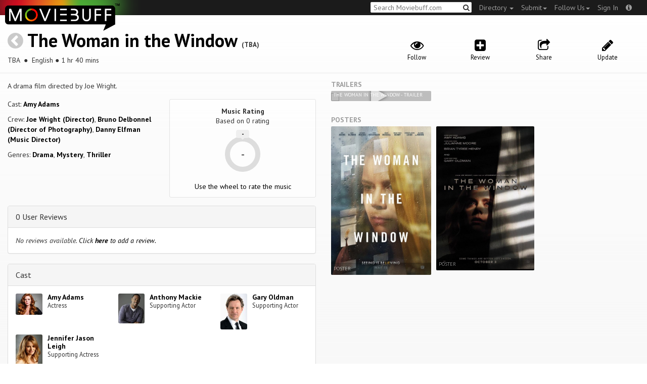

--- FILE ---
content_type: text/html; charset=utf-8
request_url: https://moviebuff.herokuapp.com/the-woman-in-the-window
body_size: 8160
content:
<!DOCTYPE html>
<html prefix="og: http://ogp.me/ns#">
<head>
<script type="text/javascript">var _sf_startpt=(new Date()).getTime()</script>
<meta name="google-site-verification" content="XF0gMK5Ucb8LQIAIjqECD7Z2ZNFStvMVPcR2NtUiVh4" />
<meta name="google-site-verification" content="RL5N_NLXRDvo1_0z43JP3HXSJGqZU_VLhsjrhvWZRaQ" />
<meta name="google-site-verification" content="lNHk7bzN2nQpnoFW3hiyOyVCtLdWyHLpDWYulrIA6r4" />
<meta name="viewport" content="width=device-width, initial-scale=1.0, maximum-scale=1.0, user-scalable=no">
<title>The Woman in the Window on Moviebuff.com</title>
<meta property="og:title" content="The Woman in the Window on Moviebuff.com" />
<meta name="twitter:title" content="The Woman in the Window on Moviebuff.com" />
<meta property="og:site_name" content="Moviebuff.com" />

<meta property="og:description" content="Release Date: TBA. The Woman in the Window is directed by Joe Wright, and stars Amy Adams." />
<meta name="twitter:description" content="Release Date: TBA. The Woman in the Window is directed by Joe Wright, and stars Amy Adams." />
<meta name="description" content="Release Date: TBA. The Woman in the Window is directed by Joe Wright, and stars Amy Adams." />
<link rel="canonical" href="https://www.moviebuff.com/the-woman-in-the-window
"/>
<meta property="og:url" content="https://www.moviebuff.com/the-woman-in-the-window
" />
<meta name="twitter:url" content="https://www.moviebuff.com/the-woman-in-the-window
" />

<meta property="og:image" content="//images.moviebuff.com/931b0054-5b4b-4a42-9280-39bb4f2ccc55?w=600" />
<meta name="twitter:image" content="//images.moviebuff.com/931b0054-5b4b-4a42-9280-39bb4f2ccc55?w=600" />

<meta property="og:type" content="website" />

<meta property="og:type" content="video.movie" />
<meta name="twitter:card" content="summary_large_image" />
<meta name="qubevault:url" content="/movies/the-woman-in-the-window/vault" />

<meta charset="utf-8" />
<meta name="google-site-verification" content="J2GbEEU6wAwgnDkCIcOcsiub6JCbyTwIfBxGMFY3DUg" />
<meta name="msvalidate.01" content="410DCBDEEC99002CEA75477BFEAEA751" />
<link href="https://plus.google.com/111661441531662695578" rel="publisher" />
<meta name="csrf-param" content="authenticity_token" />
<meta name="csrf-token" content="HTI5huH/+v2umnbTgrC7oBwlhoTMUSyf7TMaHolNUHZ6naz07Y0KVDboPbA3mCixio/2iH+2pz3ULslSjr8nAQ==" />
<link href='//fonts.googleapis.com/css?family=PT+Sans:400,700,400italic,700italic' rel='stylesheet' type='text/css'>
<script src="//ajax.googleapis.com/ajax/libs/jquery/2.1.0/jquery.min.js"></script>
  <script>
    window.DATASETS = {};
    window.DATASETS.CITIES_BY_ID = {"163372":"Bihpuria, Assam","11686":"Halol, Gujarat","1587":"Karur, Tamil Nadu"};
    window.DATASETS.COUNTRIES_BY_ID = {"1":"India"};
    window.DATASETS.LANGUAGES_BY_ID = {"1":"Abkhazian","3":"Aché","6":"Afrikaans","11":"Albanian","13":"American Sign Language","17":"Arabic","18":"Aragonese","21":"Armenian","22":"Assamese","26":"Aymara","336":"Ayoreo","27":"Azerbaijani","341":"Bagheli","331":"Balochi","35":"Basque","322":"Beary","386":"Bemba","39":"Bengali","41":"Bhojpuri","45":"Bodo","46":"Bosnian","309":"Braj Bhasha","47":"Brazilian Sign Language","51":"Bulgarian","52":"Bundeli","54":"Burmese","55":"Cantonese","56":"Catalan","57":"Central Khmer","62":"Chhattisgarhi","63":"Chinese","69":"Croatian","71":"Czech","72":"Danish","73":"Dari","77":"Deccani (Dakhini)","314":"Dhivehi","332":"Dimasa","78":"Dogri","79":"Dutch","81":"Dzongkha","85":"English","87":"Estonian","91":"Filipino","92":"Finnish","93":"Flemish","95":"French","97":"Fulah","99":"Gaelic","100":"Galician","419":"Galo","101":"Garhwali","329":"Garo","102":"Georgian","103":"German","107":"Greek","111":"Gujarati","116":"Haitian","383":"Haoussa","118":"Haryanvi","121":"Hawaiian","122":"Hebrew","124":"Hindi","126":"Hinglish","130":"Hungarian","133":"Icelandic","135":"Indian Sign Language","136":"Indonesian","139":"Irish Gaelic","140":"Italian","304":"Jaintia","141":"Japanese","313":"Jasari","427":"Jaunsari","423":"Jonsari","144":"Kannada","148":"Kashmiri","149":"Kazakh","428":"Khamti","152":"Khasi","153":"Kodava","268":"Kokborok","154":"Konkani","156":"Korean","158":"Kumayani","160":"Kurdish","343":"Kurukh","345":"Kutchi","162":"Kyrgyz","163":"Ladakhi","166":"Lao","167":"Latin","315":"Latin American Spanish","168":"Latvian","170":"Lingala","171":"Lithuanian","319":"Luxembourgish","308":"Macedonian","173":"Magahi","174":"Maithili","175":"Malagasy","176":"Malay","177":"Malayalam","179":"Maltese","182":"Mandarin","184":"Manipuri","185":"Maori","186":"Marathi","425":"Mon","197":"Mongolian","426":"Munda","200":"Nagpuri","203":"Nepali","385":"Newari","205":"Norwegian","348":"Nyishi","206":"Oriya","316":"Pangchenpa","317":"Paniya","209":"Pashtu","211":"Persian","212":"Polish","214":"Portuguese","215":"Punjabi","269":"Pushtu","216":"Rajasthani","220":"Romanian","221":"Russian","330":"Sambalpuri","225":"Sanskrit","226":"Santhali","227":"Serbian","228":"Serbo-Croatian","229":"Sicilian","420":"Sikkimese","230":"Silent","232":"Sindhi","233":"Sinhala","234":"Slovak","235":"Slovenian","236":"Somali","265":"Sourashtra","237":"Spanish","382":"Swahili","238":"Swedish","239":"Swiss German","302":"Tagalog","241":"Tamil","421":"Tarahumara","242":"Telugu","243":"Thai","305":"Tibetan","342":"Tiwa","461":"Tok Pisin","244":"Tulu","245":"Turkish","248":"Ukrainian","250":"Urdu","251":"Uttarakhandi","253":"Uzbek","254":"Vietnamese","257":"Welsh","258":"Wolof","259":"Xhosa","263":"Yoruba"};

    window.LOADERS = {};
    window.LOADERS.CITY = $.Deferred();
    window.LOADERS.LANGUAGE = $.Deferred();
  </script>
<script src="https://assets.moviebuff.com/assets/application-4493db25a38bac70fe91e2102f35be425e644300df2f9cafe2d2eaf5b6f8c3de.js"></script>
<link rel="stylesheet" media="all" href="https://assets.moviebuff.com/assets/application-8f1f3781ebcdef1761e8b6fdc7d90fe5addc02f26d6e9c6971f0a01d31255e03.css" />
</head>
<body>
<div id="fixed-header-padding"></div>
<nav class="navbar navbar-inverse" role="navigation">
  <!-- Brand and toggle get grouped for better mobile display -->
  <div class="navbar-header">
    <button type="button" class="navbar-toggle" data-toggle="collapse" data-target=".navbar-ex1-collapse">
      <span class="sr-only">Toggle navigation</span>
      <span class="icon-bar"></span>
      <span class="icon-bar"></span>
    </button>
    <a class="navbar-brand" href="/"><h1>Moviebuff</h1><img src="https://assets.moviebuff.com/assets/logobeta2-5fd5fe517e3fbe0755edbf87d639c73813d67b2f0b549f20bac1ada74bc6da54.png"/></a>
  </div>

  <!-- Collect the nav links, forms, and other content for toggling -->
  <div class="collapse navbar-collapse navbar-ex1-collapse">
    <ul class="nav navbar-nav navbar-right">

      <li class="dropdown">
        <a class="dropdown-toggle" href="#" data-toggle="dropdown">Directory&nbsp;<b class="caret"></b></a>
        <ul class="dropdown-menu">
          <li><a href="/directory/movies">Movies</a></li>
          <li><a href="/directory/people">People</a></li>
          <li><a href="/directory/companies">Companies</a></li>
          <li><a href="/directory/theatres">Theatres</a></li>
        </ul>
      </li>
      <li class="dropdown">
        <a class="dropdown-toggle" href="#" data-toggle="dropdown">Submit<b class="caret"></b></a>
        <ul class="dropdown-menu">
          <li><a data-login href="/review">New Review</a></li>
          <li><a data-login href="/movies/new">New Movie</a></li>
          <li><a data-login href="/people/new">New Person</a></li>
          <li><a data-login href="/entities/new">New Company</a></li>
        </ul>
      </li>
      <li class="dropdown">
        <a class="dropdown-toggle" href="#" data-toggle="dropdown">Follow Us<b class="caret"></b></a>
        <ul class="dropdown-menu">
          <li><a target="_blank" href="https://www.facebook.com/moviebuffindia"><i class="icon-facebook-sign"></i>&nbsp;Facebook</a></li>
          <li><a target="_blank" href="https://twitter.com/moviebuffindia"><i class="icon-twitter-sign"></i>&nbsp;Twitter</a></li>
          <li><a target="_blank" href="https://plus.google.com/111661441531662695578/posts"><i class="icon-google-plus-sign"></i>&nbsp;Google +</a></li>
        </ul>
      </li>
      <li><a id="nav-signin" data-login-type="moviepass">Sign In</a></li>
      <li class="dropdown">
        <a href="#" class="dropdown-toggle last" data-toggle="dropdown"><i class="icon-info-sign"></i></a>
        <ul class="dropdown-menu">
          <li><a href="/info/about">About</a></li>
          <li><a href="/info/terms">Terms of Use</a></li>
          <li><a href="/info/contact">Contact</a></li>
          <li><div class="inactive notice">&copy; Moviebuff 2026</div></li>
        </ul>
      </li>

    </ul>
    <form id="main-search" class="navbar-right" role="search" method="GET" action="/search">
      <input type="text" id="q" tabindex="1" placeholder="Search Moviebuff.com" name="q" value="">
      <button class="" type="submit"><i class="icon-search"></i></button>
    </form>
    <ul class="nav navbar-nav navbar-right">


    </ul>
  </div><!-- /.navbar-collapse -->
</nav>











<div class="full-container" id="resource" itemscope itemtype="http://schema.org/Movie">
  <div class="row header">
  <div class="col-sm-7">
    <h1><a class="main-back-link" href="javascript:history.back()"><i class="icon-chevron-sign-left"></i></a>&nbsp;<a href="/the-woman-in-the-window">The Woman in the Window</a>&nbsp;<span class="year">(TBA)</span></h1>
    <p class="info"><span id="_datePublished" itemprop="datePublished" content= TBA >TBA </span> &nbsp;●&nbsp; English&nbsp;●&nbsp;1 hr 40 mins</p>
  </div>
  <meta id="_name" itemprop="name" content="The Woman in the Window">
  <meta id="_url" itemprop="url" content = "/the-woman-in-the-window">
  <meta id="_duration" itemprop="duration" content = "1 hr 40 mins" >
  <div class="col-sm-5">
    <div class="header-links">
      <a data-component="WatchlistButton" class="watchlist-icon " data-toggleurl="https://moviebuff.herokuapp.com/movies/the-woman-in-the-window/watchlist" data-name="The Woman in the Window" data-url="the-woman-in-the-window"><i class="icon-eye-open"></i><span class="text">Follow</span></a>
        <a data-login href="/movies/the-woman-in-the-window/reviews/new"><i class="icon-plus-sign-alt"></i><span class="text">Review</span></a>
      <a href="#share-modal" data-toggle="modal"><i class="icon-share"></i><span class="text">Share</span></a>
<div id="share-modal" class="modal fade" tabindex="-1" role="dialog" aria-labelledby="header" aria-hidden="true">
	<div class="modal-dialog">
		<div class="modal-content">
		  <div class="modal-header">
		    <button type="button" class="close" data-dismiss="modal" aria-hidden="true"><i class='icon-remove'></i></button>
		    <h3 class="modal-title">Share Movie</h3>
		    
		  </div>
		  <div class="modal-body">
		    <div class="row">
<a class="share-link col-xs-3" target="_blank" style="color: #2d4585" href="https://www.facebook.com/dialog/feed?app_id=293779653969818&link=https%3A%2F%2Fmoviebuff.com%2Fthe-woman-in-the-window&redirect_uri=https%3A%2F%2Fmoviebuff.herokuapp.com%2Fthe-woman-in-the-window" ><i class="icon-facebook-sign"></i></a>
<a class="share-link col-xs-3" target="_blank" style="color: #139be9" href="https://twitter.com/intent/tweet?text=Check%20out%20The%20Woman%20in%20the%20Window%20%20on%20%40moviebuffindia%20https%3A%2F%2Fmoviebuff.com%2Fthe-woman-in-the-window"><i class="icon-twitter-sign"></i></a>
<a class="share-link col-xs-3" target="_blank" style="color: #cb3423" target="_blank" href="https://plus.google.com/share?url=https%3A%2F%2Fmoviebuff.com%2Fthe-woman-in-the-window" ><i class="icon-google-plus-sign"></i></a>
<a class="share-link col-xs-3" href="mailto:?body=Check%20out%20The%20Woman%20in%20the%20Window%20%20on%20moviebuff.com%0Ahttps%3A%2F%2Fmoviebuff.com%2Fthe-woman-in-the-window%0A%0A--%0ASent%20via%20moviebuff.com&subject=" target="_blank"><i class="icon-envelope-alt"></i></a>
</div>

		  </div>
	  </div>
  </div>
</div>



      <a data-login href="/movies/the-woman-in-the-window/edit"><i class="icon-pencil"></i><span class="text">Update</span></a>
      
    </div>
  </div>
</div>

  <div class="interaction-holder">
    <div class="interaction checkin-details" data-component="CheckinInteraction" data-checkin-url="/movies/the-woman-in-the-window/checkin">
  <div class="row heading">
    <div class="col-md-3"><h4 class="heads">Where did you watch this movie?</h4></div>
    <div class="col-md-5"><input type="text" class="theater-search autocomplete form-control" placeholder="Search for a theatre"></input></div>
    <div class="col-md-3 center"><button class="button other">I watched it somewhere else</button></div>
    <div class="col-md-1 center"><a class="button cancel">Cancel</a></div>
  </div>
</div>
    <div data-component="Notifier" class="interaction notifier">
  <div class="close-button"><i class="icon-remove"></i></div>
  <div class="notifications"></div>
</div>
    <div class="interaction sharing" data-component="ShareBar">
  <div class="row">
    <a target="_blank" class="col-xs-3 share-button facebook"><i class="icon-facebook-sign"></i></a>
    <a target="_blank" class="col-xs-3 share-button twitter"><i class="icon-twitter-sign"></i></a>
    <a target="_blank" class="col-xs-3 share-button gplus"><i class="icon-google-plus-sign"></i></a>
    <a target="_blank" class="col-xs-2 share-button email"><i class="icon-envelope-alt"></i></a>
    <a target="_blank" class="col-xs-1 share-button close"><i class="icon-remove"></i></a>
  </div>
</div>

  </div>
  <div class="row">
    <div class="col-md-6">
      <div class="primary">
    <div class="section"  itemprop="description">
      A drama film directed by Joe Wright.
    </div>
  <div class="row">
    <div class="col-sm-6">
      <div class="section">
        <p itemprop="actor" itemscope itemtype="http://schema.org/Person">Cast: <a itemprop="name" href="/amy-adams">Amy Adams</a></p>
        <p>Crew: <a href="/joe-wright">Joe Wright (Director)</a>, <a href="/bruno-delbonnel">Bruno Delbonnel (Director of Photography)</a>, <a href="/danny-elfman">Danny Elfman (Music Director)</a></p>
        <p>Genres: <a itemprop="genre" href="/search?q=Drama">Drama</a>, <a itemprop="genre" href="/search?q=Mystery">Mystery</a>, <a itemprop="genre" href="/search?q=Thriller">Thriller</a></p>


      </div>
    </div>

    <div class="col-sm-6">
    
  <div class="ratings">
    <div class="row">

        <div class=" rating-wheel-holder" itemprop="aggregateRating" itemscope itemtype="http://schema.org/AggregateRating">
  <h5 itemprop="itemReviewed">Music Rating</h5>
  <div class="rating-count">Based on <span class="ratings-count">
    <span itemprop="ratingCount">0</span> rating
  </span>
  </div>
  <meta id="_worstRating" itemprop="worstRating" content="0" >
  <meta id="_bestRating" itemprop="bestRating" content="5" >
  <meta id="_ratingvalue" itemprop="ratingValue" content="0.0" >
  <span itemprop="reviewCount" style="display:none;">0 user</span>
  <span itemprop="reviewCount" style="display:none;">0 critic</span>
  <div
  		data-component="MovieRatingWheel"
  		data-url="the-woman-in-the-window"
  		data-name="The Woman in the Window"
  		class="rating-wheel tbr" data-radius="30"
  		data-thickness="10"
  		data-font-size="20"
  		data-rating="0.0"
  		data-write="true"
  		
  		data-update-url="/movies/the-woman-in-the-window/update_user_rating"
  		data-empty-message="Use the wheel to rate the music"
  		data-rating-type="music">
    <div class="rating-box"><div class="svg-container"></div></div>
  </div>
  <a class="message"></a>
</div>

    </div>
  </div>

<div class="clear"></div>

    </div>
  </div>
</div>

      <div class="secondary">
  <div id="extras">

      
<div class="panel panel-default" >
  <div class="panel-heading panel-title accordion-toggle">
    <a data-toggle="collapse" class="" href="#0userreviews">0 User Reviews</a>
  </div>
  <div class="panel-collapse collapse in" id="0userreviews">
    <div class="panel-body">
<script type="text/javascript">
  var VOTE_URL = "/movies/the-woman-in-the-window/votes";
</script>

<div class="review-listing">
    <em>No reviews available. <a href="/movies/the-woman-in-the-window/reviews/new" data-login>Click <strong>here</strong> to add a review.</a></em>
</div>
<script type="text/template" id="review-template">
  {{count}}
</script></div>
  </div>
</div>



      
<div class="panel panel-default" >
  <div class="panel-heading panel-title accordion-toggle">
    <a data-toggle="collapse" class="" href="#cast">Cast</a>
  </div>
  <div class="panel-collapse collapse in" id="cast">
    <div class="panel-body"><div class="row">
  <div class="col-xs-6 col-sm-4 credit">
    <div class="row">
      <div class="col-xs-4 avatar">
        <a href="/amy-adams"><img src="//images.moviebuff.com/5563d15b-95ea-4045-ba56-f93b43c254d0?w=100"></a>
      </div>
      <div class="col-xs-8 info">
        <div class="name"><a href="/amy-adams">Amy Adams</a></div>
        <div class="role">Actress</div>
      </div>
    </div>
  </div>
  <div class="col-xs-6 col-sm-4 credit">
    <div class="row">
      <div class="col-xs-4 avatar">
        <a href="/anthony-mackie"><img src="//images.moviebuff.com/5a3ece64-96d6-4d3b-9b45-623a18a45a66?w=100"></a>
      </div>
      <div class="col-xs-8 info">
        <div class="name"><a href="/anthony-mackie">Anthony Mackie</a></div>
        <div class="role">Supporting Actor</div>
      </div>
    </div>
  </div>
  <div class="col-xs-6 col-sm-4 credit">
    <div class="row">
      <div class="col-xs-4 avatar">
        <a href="/gary-oldman"><img src="//images.moviebuff.com/84072f68-a041-4c10-8758-60a4b186f674?w=100"></a>
      </div>
      <div class="col-xs-8 info">
        <div class="name"><a href="/gary-oldman">Gary Oldman</a></div>
        <div class="role">Supporting Actor</div>
      </div>
    </div>
  </div>
  <div class="col-xs-6 col-sm-4 credit">
    <div class="row">
      <div class="col-xs-4 avatar">
        <a href="/jennifer-jason-leigh"><img src="//images.moviebuff.com/7728f55b-a740-485f-ae21-98b9d237c231?w=100"></a>
      </div>
      <div class="col-xs-8 info">
        <div class="name"><a href="/jennifer-jason-leigh">Jennifer Jason Leigh</a></div>
        <div class="role">Supporting Actress</div>
      </div>
    </div>
  </div>
</div>
</div>
  </div>
</div>


      
<div class="panel panel-default" >
  <div class="panel-heading panel-title accordion-toggle">
    <a data-toggle="collapse" class="" href="#crew">Crew</a>
  </div>
  <div class="panel-collapse collapse in" id="crew">
    <div class="panel-body">  <div class="department">
    <h4 class="heading">Direction</h4>
     <div class="row crew-group">
  <div class="col-xs-4 role">Director</div>
  <div class="col-xs-8 name">
    <div><a href="/joe-wright">Joe Wright</a> </div>
  </div>
</div>

  </div>
  <div class="department">
    <h4 class="heading">Production</h4>
     <div class="row crew-group">
  <div class="col-xs-4 role">Producer</div>
  <div class="col-xs-8 name">
    <div><a href="/eli-bush">Eli Bush</a> </div>
    <div><a href="/scott-rudin">Scott Rudin</a> </div>
  </div>
</div>

  </div>
  <div class="department">
    <h4 class="heading">Distribution</h4>
     <div class="row crew-group">
  <div class="col-xs-4 role">Distributor</div>
  <div class="col-xs-8 name">
    <div><a href="/netflix">Netflix</a> (Wallis and Futuna)</div>
  </div>
</div>

  </div>
  <div class="department">
    <h4 class="heading">Camera and Electrical</h4>
     <div class="row crew-group">
  <div class="col-xs-4 role">Director of Photography</div>
  <div class="col-xs-8 name">
    <div><a href="/bruno-delbonnel">Bruno Delbonnel</a> </div>
  </div>
</div>

  </div>
  <div class="department">
    <h4 class="heading">Music</h4>
     <div class="row crew-group">
  <div class="col-xs-4 role">Music Director</div>
  <div class="col-xs-8 name">
    <div><a href="/danny-elfman">Danny Elfman</a> </div>
  </div>
</div>
<div class="row crew-group">
  <div class="col-xs-4 role">Conductor</div>
  <div class="col-xs-8 name">
    <div><a href="/pete-anthony">Pete Anthony</a> </div>
  </div>
</div>

  </div>
  <div class="department">
    <h4 class="heading">Sound</h4>
     <div class="row crew-group">
  <div class="col-xs-4 role">Sound Effects Editor</div>
  <div class="col-xs-8 name">
    <div><a href="/caleb-townsend">Caleb Townsend</a> </div>
  </div>
</div>

  </div>
  <div class="department">
    <h4 class="heading">Casting</h4>
     <div class="row crew-group">
  <div class="col-xs-4 role">Casting Director</div>
  <div class="col-xs-8 name">
    <div><a href="/ellen-chenoweth">Ellen Chenoweth</a> </div>
  </div>
</div>
<div class="row crew-group">
  <div class="col-xs-4 role">Voice Casting</div>
  <div class="col-xs-8 name">
    <div><a href="/dann-fink">Dann Fink</a> </div>
  </div>
</div>

  </div>
  <div class="department">
    <h4 class="heading">Editorial</h4>
     <div class="row crew-group">
  <div class="col-xs-4 role">Editor</div>
  <div class="col-xs-8 name">
    <div><a href="/valerio-bonelli">Valerio Bonelli</a> </div>
  </div>
</div>

  </div>
</div>
  </div>
</div>


      
<div class="panel panel-default" >
  <div class="panel-heading panel-title accordion-toggle">
    <a data-toggle="collapse" class="" href="#technicaldetails">Technical Details</a>
  </div>
  <div class="panel-collapse collapse in" id="technicaldetails">
    <div class="panel-body">  <div class="row secondary-info">
  <div class="col-sm-4">Film Type:</div>
  <div class="col-sm-8">Feature </div>
</div>
<div class="row secondary-info">
  <div class="col-sm-4">Language:</div>
  <div class="col-sm-8">English</div>
</div>
<div class="row secondary-info">
  <div class="col-sm-4">Colour Info:</div>
  <div class="col-sm-8">Color</div>
</div>
<div class="row secondary-info">
  <div class="col-sm-4">Frame Rate:</div>
  <div class="col-sm-8">24 fps</div>
</div>
<div class="row secondary-info">
  <div class="col-sm-4">Aspect Ratio:</div>
  <div class="col-sm-8">2.35:1</div>
</div>
<div class="row secondary-info">
  <div class="col-sm-4">Stereoscopy:</div>
  <div class="col-sm-8">No</div>
</div>

</div>
  </div>
</div>




      
<div class="panel panel-default" >
  <div class="panel-heading panel-title accordion-toggle">
    <a data-toggle="collapse" class="" href="#funstuff">Fun Stuff</a>
  </div>
  <div class="panel-collapse collapse in" id="funstuff">
    <div class="panel-body">
    <div class="row secondary-info">
<div class="col-sm-4">Movie Connection(s):</div>
<div class="col-sm-8">Dubbed into: <a href="/a-mulher-na-janela">A Mulher na Janela</a> (Portuguese)</div>
</div>


</div>
  </div>
</div>


  </div>
</div>

    </div>
    <div class="col-md-6">
        <h5 class="gallery-title">Trailers</h5>
  <div class="gallery" data-component="Gallery" data-preferred-column-width="200" data-item-selector="a">
    
  <a id="trailer-32e9b" target="_blank" href="https://www.youtube.com/watch?v=J0hTmzISOlQ" data-gallery-type="youtube:video" data-gallery-id="J0hTmzISOlQ" data-key="YoutubeVideo:116884">
    <img data-title="The Woman in the Window - Trailer" src="https://img.youtube.com/vi/J0hTmzISOlQ/hqdefault.jpg"/>
    <span class="caption">The Woman in the Window - Trailer</span>
    <i class="icon-play play"></i>
  </a>

  </div>

  <h5 class="gallery-title">Posters</h5>
  <div class="gallery" data-component="Gallery" data-preferred-column-width="200" data-item-selector="a">
    <a id="image-6c2bd" target="_blank" href="//images.moviebuff.com/df00d456-8665-4818-85d1-cdf895e2e09f?w=1000" data-gallery-type="image" data-gallery-id="//images.moviebuff.com/df00d456-8665-4818-85d1-cdf895e2e09f" data-key="Image2:275589">
  <img src="//images.moviebuff.com/df00d456-8665-4818-85d1-cdf895e2e09f?w=500" data-title="Poster" />
  <span class="caption">Poster</span>
</a>
<a id="image-fe41f" target="_blank" href="//images.moviebuff.com/931b0054-5b4b-4a42-9280-39bb4f2ccc55?w=1000" data-gallery-type="image" data-gallery-id="//images.moviebuff.com/931b0054-5b4b-4a42-9280-39bb4f2ccc55" data-key="Image2:263921">
  <img src="//images.moviebuff.com/931b0054-5b4b-4a42-9280-39bb4f2ccc55?w=500" data-title="Poster" />
  <span class="caption">Poster</span>
</a>

  </div>






<div data-component="GalleryStage">
  <div class="stage"></div>
</div>

    </div>
    <div id="uuid-modal" class="modal fade" tabindex="-1" role="dialog" aria-labelledby="header" aria-hidden="true">
	<div class="modal-dialog">
		<div class="modal-content">
		  <div class="modal-header">
		    <button type="button" class="close" data-dismiss="modal" aria-hidden="true"><i class='icon-remove'></i></button>
		    <h3 class="modal-title">The Woman in the Window <span style='font-size:14px;'>TBA</span></h3>
		    <h4><p class='info'>TBA&nbsp;●&nbsp;English&nbsp;●&nbsp;1 hr 40 mins</p></h4>
		  </div>
		  <div class="modal-body">
		    <p id='hello-text'>
  <code>98f0899d-b403-40d4-8c7c-347def0612cc</code>
  <i style='cursor:pointer;float:right;' onclick="copy('98f0899d-b403-40d4-8c7c-347def0612cc')" class='icon-copy'></i>
  <span class='copied-text-message' style='display:none;float:right;margin-right:3px;'>Copied</span>
</p>
<input class='copy-placeholder' tabindex='-1' aria-hidden='true' style='position:absolute;left:-9999px;'>

<script>
  function copy (uuid) {
    el = document.querySelector('.copy-placeholder')
    el.value = uuid
    el.select()
    document.execCommand('copy')

    $('.copied-text-message').show()

    setTimeout(() => $('.copied-text-message').hide(), 2000)
  }
</script>
		  </div>
	  </div>
  </div>
</div>



  </div>
</div>

<script type="text/javascript">
    var USER_RATING_PATH = "https://moviebuff.herokuapp.com/movies/the-woman-in-the-window/update_user_rating";
    var VOTE_URL = "/movies/the-woman-in-the-window/votes"
</script>


<div id="messagebox"></div>
<div id="sign-in" class="modal fade" tabindex="-1" role="dialog" aria-labelledby="header" aria-hidden="true">
	<div class="modal-dialog">
		<div class="modal-content">
		  <div class="modal-header">
		    <button type="button" class="close" data-dismiss="modal" aria-hidden="true"><i class='icon-remove'></i></button>
		    <h3 class="modal-title">WELCOME TO MOVIEBUFF</h3>
		    <h4>Your ticket to the movies!</h4>
		  </div>
		  <div class="modal-body">
		    <div class="about">
  Sign up and get access to some cool features. Create watchlists, check in at movies, rate them or even write whole reviews! You can also share literally everything on Moviebuff with your friends, enemies, frenemies, family, babysitter or pets. Is that enough incentive for you?
</div>
<hr/>
<div class="options-heading"><span>Sign in with</span></div>
<div class="sign-in-options row">
  <a onclick="ga('send', 'event', 'login', 'Moviepass Sign-in opted');" class="col-xs-12" data-login-type="moviepass" style="color: #cb3423">
    <img class="col-xs-4 col-xs-offset-4" src="https://assets.moviebuff.com/assets/moviepass_logo-ecae0c7b7cc91dc9d498f8dea26ed5a682baa590650dc239f1186d4d6809d9e8.png" alt="Moviepass logo" />
  </a>
</div>

		  </div>
	  </div>
  </div>
</div>



<script type='text/javascript'>
  var _merchantSettings=_merchantSettings || [];_merchantSettings.push(['AT', '11lbRF']);
</script>
<script type="text/javascript" src="//autolinkmaker.itunes.apple.com/js/itunes_autolinkmaker.js" async></script>

<script type="text/javascript">
  var _gauges = _gauges || [];
</script>
<script type="text/javascript" src="//secure.gaug.es/track.js" async id="gauges-tracker" data-site-id="5194dc37613f5d6c200000a2"></script>


<script type="text/javascript">
if(!(navigator.doNotTrack == "1" || window.doNotTrack == "1")) {
 
  (function(i,s,o,g,r,a,m){i['GoogleAnalyticsObject']=r;i[r]=i[r]||function(){
  (i[r].q=i[r].q||[]).push(arguments)},i[r].l=1*new Date();
  })(window,document,'script','//www.google-analytics.com/analytics.js','ga');
  ga('create', 'UA-41326342-1', 'moviebuff.com');
  ga('send', 'pageview');
  ga('require', 'displayfeatures');
  ga('require', 'linkid', 'linkid.js');
  ga('set', 'anonymizeIp', true);

}
else{
	var ga = () => {return;}  
}
</script>
<script type="text/javascript" src="//www.google-analytics.com/analytics.js" async></script>

<script>
ga('set', 'contentGroup1', 'Movies');
</script>

</body>
</html>
